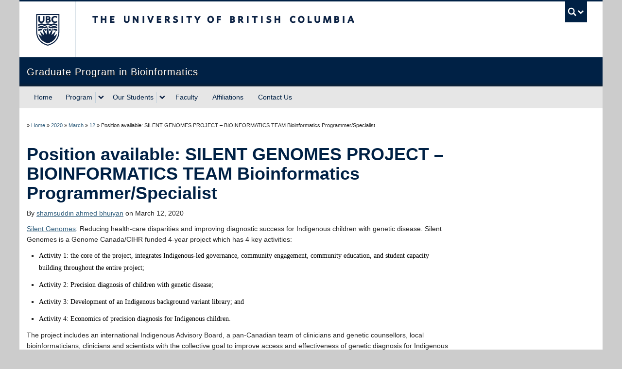

--- FILE ---
content_type: text/html; charset=UTF-8
request_url: https://www.bioinformatics.ubc.ca/2020/03/12/silent-genomes-project-bioinformatics-team-bioinformatics-programmer-specialist/
body_size: 47312
content:
<!DOCTYPE html>
<!--[if IEMobile 7]><html class="iem7 oldie" lang="en-US"><![endif]-->
<!--[if (IE 7)&!(IEMobile)]><html class="ie7 oldie" lang="en-US"><![endif]-->
<!--[if (IE 8)&!(IEMobile)]><html class="ie8 oldie" lang="en-US"><![endif]-->
<!--[if (IE 9)&!(IEMobile)]><html class="ie9" lang="en-US"><![endif]-->
<!--[[if (gt IE 9)|(gt IEMobile 7)]><!--><html lang="en-US"><!--<![endif]-->
<head>
<meta http-equiv="Content-Type" content="text/html; charset=UTF-8" />
<title>Position available: SILENT GENOMES PROJECT – BIOINFORMATICS TEAM Bioinformatics Programmer/Specialist | Graduate Program in Bioinformatics</title>

<meta http-equiv="X-UA-Compatible" content="IE=edge,chrome=1" />
<meta name="viewport" content="width=device-width" /> <!-- needed for responsive -->
<link rel="dns-prefetch" href="//cdn.ubc.ca/" />

<!-- Stylesheets -->
<link href="https://cdn.ubc.ca/clf/7.0.4/css/ubc-clf-full-bw.min.css" rel="stylesheet">
	
<link rel="profile" href="https://gmpg.org/xfn/11" />

<link rel="pingback" href="https://www.bioinformatics.ubc.ca/xmlrpc.php" />

<meta name='robots' content='max-image-preview:large' />
<meta name="template" content="UBC Collab 1.0.5" />
<meta name="description" content="Silent Genomes: Reducing health-care disparities and improving diagnostic success for Indigenous children with genetic disease. Silent Genomes is a Genome Canada/CIHR funded 4-year project which has 4 key activities: Activity 1: the core of the project, integrates Indigenous-led governance, community engagement, community education, and student capacity building throughout the entire project; Activity 2: Precision diagnosis [&hellip;]" />
<link rel='dns-prefetch' href='//cdn.ubc.ca' />
<link rel="alternate" title="oEmbed (JSON)" type="application/json+oembed" href="https://www.bioinformatics.ubc.ca/wp-json/oembed/1.0/embed?url=https%3A%2F%2Fwww.bioinformatics.ubc.ca%2F2020%2F03%2F12%2Fsilent-genomes-project-bioinformatics-team-bioinformatics-programmer-specialist%2F" />
<link rel="alternate" title="oEmbed (XML)" type="text/xml+oembed" href="https://www.bioinformatics.ubc.ca/wp-json/oembed/1.0/embed?url=https%3A%2F%2Fwww.bioinformatics.ubc.ca%2F2020%2F03%2F12%2Fsilent-genomes-project-bioinformatics-team-bioinformatics-programmer-specialist%2F&#038;format=xml" />
<style id='wp-img-auto-sizes-contain-inline-css' type='text/css'>
img:is([sizes=auto i],[sizes^="auto," i]){contain-intrinsic-size:3000px 1500px}
/*# sourceURL=wp-img-auto-sizes-contain-inline-css */
</style>
<link rel='stylesheet' id='subpages-navigation-base-css' href='https://www.bioinformatics.ubc.ca/wp-content/plugins/subpages-navigation/subpage-navigation-base.css?ver=6.9' type='text/css' media='all' />
<link rel='stylesheet' id='ubc-collab-spotlight-css' href='https://www.bioinformatics.ubc.ca/wp-content/themes/wp-hybrid-clf/inc/frontpage/spotlight/css/flexslider.css?ver=6.9' type='text/css' media='all' />
<style id='wp-emoji-styles-inline-css' type='text/css'>

	img.wp-smiley, img.emoji {
		display: inline !important;
		border: none !important;
		box-shadow: none !important;
		height: 1em !important;
		width: 1em !important;
		margin: 0 0.07em !important;
		vertical-align: -0.1em !important;
		background: none !important;
		padding: 0 !important;
	}
/*# sourceURL=wp-emoji-styles-inline-css */
</style>
<link rel='stylesheet' id='wp-block-library-css' href='https://www.bioinformatics.ubc.ca/wp-includes/css/dist/block-library/style.min.css?ver=6.9' type='text/css' media='all' />
<style id='classic-theme-styles-inline-css' type='text/css'>
/*! This file is auto-generated */
.wp-block-button__link{color:#fff;background-color:#32373c;border-radius:9999px;box-shadow:none;text-decoration:none;padding:calc(.667em + 2px) calc(1.333em + 2px);font-size:1.125em}.wp-block-file__button{background:#32373c;color:#fff;text-decoration:none}
/*# sourceURL=/wp-includes/css/classic-themes.min.css */
</style>
<style id='global-styles-inline-css' type='text/css'>
:root{--wp--preset--aspect-ratio--square: 1;--wp--preset--aspect-ratio--4-3: 4/3;--wp--preset--aspect-ratio--3-4: 3/4;--wp--preset--aspect-ratio--3-2: 3/2;--wp--preset--aspect-ratio--2-3: 2/3;--wp--preset--aspect-ratio--16-9: 16/9;--wp--preset--aspect-ratio--9-16: 9/16;--wp--preset--color--black: #000000;--wp--preset--color--cyan-bluish-gray: #abb8c3;--wp--preset--color--white: #ffffff;--wp--preset--color--pale-pink: #f78da7;--wp--preset--color--vivid-red: #cf2e2e;--wp--preset--color--luminous-vivid-orange: #ff6900;--wp--preset--color--luminous-vivid-amber: #fcb900;--wp--preset--color--light-green-cyan: #7bdcb5;--wp--preset--color--vivid-green-cyan: #00d084;--wp--preset--color--pale-cyan-blue: #8ed1fc;--wp--preset--color--vivid-cyan-blue: #0693e3;--wp--preset--color--vivid-purple: #9b51e0;--wp--preset--color--ubc-white: #ffffff;--wp--preset--color--ubc-black: #222222;--wp--preset--color--ubc-blue: #002145;--wp--preset--color--ubc-secondary-blue: #0055b7;--wp--preset--color--ubc-tertiary-blue: #00a7e1;--wp--preset--color--ubc-quaternary-blue: #40b4e5;--wp--preset--color--ubc-quinary-blue: #6ec4e8;--wp--preset--color--ubc-senary-blue: #97d4e9;--wp--preset--gradient--vivid-cyan-blue-to-vivid-purple: linear-gradient(135deg,rgb(6,147,227) 0%,rgb(155,81,224) 100%);--wp--preset--gradient--light-green-cyan-to-vivid-green-cyan: linear-gradient(135deg,rgb(122,220,180) 0%,rgb(0,208,130) 100%);--wp--preset--gradient--luminous-vivid-amber-to-luminous-vivid-orange: linear-gradient(135deg,rgb(252,185,0) 0%,rgb(255,105,0) 100%);--wp--preset--gradient--luminous-vivid-orange-to-vivid-red: linear-gradient(135deg,rgb(255,105,0) 0%,rgb(207,46,46) 100%);--wp--preset--gradient--very-light-gray-to-cyan-bluish-gray: linear-gradient(135deg,rgb(238,238,238) 0%,rgb(169,184,195) 100%);--wp--preset--gradient--cool-to-warm-spectrum: linear-gradient(135deg,rgb(74,234,220) 0%,rgb(151,120,209) 20%,rgb(207,42,186) 40%,rgb(238,44,130) 60%,rgb(251,105,98) 80%,rgb(254,248,76) 100%);--wp--preset--gradient--blush-light-purple: linear-gradient(135deg,rgb(255,206,236) 0%,rgb(152,150,240) 100%);--wp--preset--gradient--blush-bordeaux: linear-gradient(135deg,rgb(254,205,165) 0%,rgb(254,45,45) 50%,rgb(107,0,62) 100%);--wp--preset--gradient--luminous-dusk: linear-gradient(135deg,rgb(255,203,112) 0%,rgb(199,81,192) 50%,rgb(65,88,208) 100%);--wp--preset--gradient--pale-ocean: linear-gradient(135deg,rgb(255,245,203) 0%,rgb(182,227,212) 50%,rgb(51,167,181) 100%);--wp--preset--gradient--electric-grass: linear-gradient(135deg,rgb(202,248,128) 0%,rgb(113,206,126) 100%);--wp--preset--gradient--midnight: linear-gradient(135deg,rgb(2,3,129) 0%,rgb(40,116,252) 100%);--wp--preset--font-size--small: 13px;--wp--preset--font-size--medium: 20px;--wp--preset--font-size--large: 36px;--wp--preset--font-size--x-large: 42px;--wp--preset--spacing--20: 0.44rem;--wp--preset--spacing--30: 0.67rem;--wp--preset--spacing--40: 1rem;--wp--preset--spacing--50: 1.5rem;--wp--preset--spacing--60: 2.25rem;--wp--preset--spacing--70: 3.38rem;--wp--preset--spacing--80: 5.06rem;--wp--preset--shadow--natural: 6px 6px 9px rgba(0, 0, 0, 0.2);--wp--preset--shadow--deep: 12px 12px 50px rgba(0, 0, 0, 0.4);--wp--preset--shadow--sharp: 6px 6px 0px rgba(0, 0, 0, 0.2);--wp--preset--shadow--outlined: 6px 6px 0px -3px rgb(255, 255, 255), 6px 6px rgb(0, 0, 0);--wp--preset--shadow--crisp: 6px 6px 0px rgb(0, 0, 0);}:where(.is-layout-flex){gap: 0.5em;}:where(.is-layout-grid){gap: 0.5em;}body .is-layout-flex{display: flex;}.is-layout-flex{flex-wrap: wrap;align-items: center;}.is-layout-flex > :is(*, div){margin: 0;}body .is-layout-grid{display: grid;}.is-layout-grid > :is(*, div){margin: 0;}:where(.wp-block-columns.is-layout-flex){gap: 2em;}:where(.wp-block-columns.is-layout-grid){gap: 2em;}:where(.wp-block-post-template.is-layout-flex){gap: 1.25em;}:where(.wp-block-post-template.is-layout-grid){gap: 1.25em;}.has-black-color{color: var(--wp--preset--color--black) !important;}.has-cyan-bluish-gray-color{color: var(--wp--preset--color--cyan-bluish-gray) !important;}.has-white-color{color: var(--wp--preset--color--white) !important;}.has-pale-pink-color{color: var(--wp--preset--color--pale-pink) !important;}.has-vivid-red-color{color: var(--wp--preset--color--vivid-red) !important;}.has-luminous-vivid-orange-color{color: var(--wp--preset--color--luminous-vivid-orange) !important;}.has-luminous-vivid-amber-color{color: var(--wp--preset--color--luminous-vivid-amber) !important;}.has-light-green-cyan-color{color: var(--wp--preset--color--light-green-cyan) !important;}.has-vivid-green-cyan-color{color: var(--wp--preset--color--vivid-green-cyan) !important;}.has-pale-cyan-blue-color{color: var(--wp--preset--color--pale-cyan-blue) !important;}.has-vivid-cyan-blue-color{color: var(--wp--preset--color--vivid-cyan-blue) !important;}.has-vivid-purple-color{color: var(--wp--preset--color--vivid-purple) !important;}.has-black-background-color{background-color: var(--wp--preset--color--black) !important;}.has-cyan-bluish-gray-background-color{background-color: var(--wp--preset--color--cyan-bluish-gray) !important;}.has-white-background-color{background-color: var(--wp--preset--color--white) !important;}.has-pale-pink-background-color{background-color: var(--wp--preset--color--pale-pink) !important;}.has-vivid-red-background-color{background-color: var(--wp--preset--color--vivid-red) !important;}.has-luminous-vivid-orange-background-color{background-color: var(--wp--preset--color--luminous-vivid-orange) !important;}.has-luminous-vivid-amber-background-color{background-color: var(--wp--preset--color--luminous-vivid-amber) !important;}.has-light-green-cyan-background-color{background-color: var(--wp--preset--color--light-green-cyan) !important;}.has-vivid-green-cyan-background-color{background-color: var(--wp--preset--color--vivid-green-cyan) !important;}.has-pale-cyan-blue-background-color{background-color: var(--wp--preset--color--pale-cyan-blue) !important;}.has-vivid-cyan-blue-background-color{background-color: var(--wp--preset--color--vivid-cyan-blue) !important;}.has-vivid-purple-background-color{background-color: var(--wp--preset--color--vivid-purple) !important;}.has-black-border-color{border-color: var(--wp--preset--color--black) !important;}.has-cyan-bluish-gray-border-color{border-color: var(--wp--preset--color--cyan-bluish-gray) !important;}.has-white-border-color{border-color: var(--wp--preset--color--white) !important;}.has-pale-pink-border-color{border-color: var(--wp--preset--color--pale-pink) !important;}.has-vivid-red-border-color{border-color: var(--wp--preset--color--vivid-red) !important;}.has-luminous-vivid-orange-border-color{border-color: var(--wp--preset--color--luminous-vivid-orange) !important;}.has-luminous-vivid-amber-border-color{border-color: var(--wp--preset--color--luminous-vivid-amber) !important;}.has-light-green-cyan-border-color{border-color: var(--wp--preset--color--light-green-cyan) !important;}.has-vivid-green-cyan-border-color{border-color: var(--wp--preset--color--vivid-green-cyan) !important;}.has-pale-cyan-blue-border-color{border-color: var(--wp--preset--color--pale-cyan-blue) !important;}.has-vivid-cyan-blue-border-color{border-color: var(--wp--preset--color--vivid-cyan-blue) !important;}.has-vivid-purple-border-color{border-color: var(--wp--preset--color--vivid-purple) !important;}.has-vivid-cyan-blue-to-vivid-purple-gradient-background{background: var(--wp--preset--gradient--vivid-cyan-blue-to-vivid-purple) !important;}.has-light-green-cyan-to-vivid-green-cyan-gradient-background{background: var(--wp--preset--gradient--light-green-cyan-to-vivid-green-cyan) !important;}.has-luminous-vivid-amber-to-luminous-vivid-orange-gradient-background{background: var(--wp--preset--gradient--luminous-vivid-amber-to-luminous-vivid-orange) !important;}.has-luminous-vivid-orange-to-vivid-red-gradient-background{background: var(--wp--preset--gradient--luminous-vivid-orange-to-vivid-red) !important;}.has-very-light-gray-to-cyan-bluish-gray-gradient-background{background: var(--wp--preset--gradient--very-light-gray-to-cyan-bluish-gray) !important;}.has-cool-to-warm-spectrum-gradient-background{background: var(--wp--preset--gradient--cool-to-warm-spectrum) !important;}.has-blush-light-purple-gradient-background{background: var(--wp--preset--gradient--blush-light-purple) !important;}.has-blush-bordeaux-gradient-background{background: var(--wp--preset--gradient--blush-bordeaux) !important;}.has-luminous-dusk-gradient-background{background: var(--wp--preset--gradient--luminous-dusk) !important;}.has-pale-ocean-gradient-background{background: var(--wp--preset--gradient--pale-ocean) !important;}.has-electric-grass-gradient-background{background: var(--wp--preset--gradient--electric-grass) !important;}.has-midnight-gradient-background{background: var(--wp--preset--gradient--midnight) !important;}.has-small-font-size{font-size: var(--wp--preset--font-size--small) !important;}.has-medium-font-size{font-size: var(--wp--preset--font-size--medium) !important;}.has-large-font-size{font-size: var(--wp--preset--font-size--large) !important;}.has-x-large-font-size{font-size: var(--wp--preset--font-size--x-large) !important;}
:where(.wp-block-post-template.is-layout-flex){gap: 1.25em;}:where(.wp-block-post-template.is-layout-grid){gap: 1.25em;}
:where(.wp-block-term-template.is-layout-flex){gap: 1.25em;}:where(.wp-block-term-template.is-layout-grid){gap: 1.25em;}
:where(.wp-block-columns.is-layout-flex){gap: 2em;}:where(.wp-block-columns.is-layout-grid){gap: 2em;}
:root :where(.wp-block-pullquote){font-size: 1.5em;line-height: 1.6;}
/*# sourceURL=global-styles-inline-css */
</style>
<link rel='stylesheet' id='tab-shortcode-css' href='https://www.bioinformatics.ubc.ca/wp-content/plugins/tabs-shortcode/tab.min.css?ver=6.9' type='text/css' media='all' />
<link rel='stylesheet' id='style-css' href='https://www.bioinformatics.ubc.ca/wp-content/themes/wp-hybrid-clf/style.css?ver=202208101238' type='text/css' media='all' />
<link rel='stylesheet' id='wp-pagenavi-css' href='https://www.bioinformatics.ubc.ca/wp-content/plugins/wp-pagenavi/pagenavi-css.css?ver=2.70' type='text/css' media='all' />
<script type="text/javascript" src="https://www.bioinformatics.ubc.ca/wp-content/plugins/enable-jquery-migrate-helper/js/jquery/jquery-1.12.4-wp.js?ver=1.12.4-wp" id="jquery-core-js"></script>
<script type="text/javascript" src="https://www.bioinformatics.ubc.ca/wp-content/plugins/enable-jquery-migrate-helper/js/jquery-migrate/jquery-migrate-1.4.1-wp.js?ver=1.4.1-wp" id="jquery-migrate-js"></script>
<script type="text/javascript" src="https://www.bioinformatics.ubc.ca/wp-content/themes/wp-hybrid-clf/inc/navigation/js/navigation-base.js?ver=6.9" id="clf-navigation-base-js"></script>
<script type="text/javascript" id="ubc-ga-shim-js-extra">
/* <![CDATA[ */
var js_errors = {"wpajaxurl":"https://www.bioinformatics.ubc.ca/wp-admin/admin-ajax.php","nonce":"bb623f60c4"};
//# sourceURL=ubc-ga-shim-js-extra
/* ]]> */
</script>
<script type="text/javascript" src="https://www.bioinformatics.ubc.ca/wp-content/mu-plugins/ubc-google-analytics/js/ubc-google-analytics-shim.js" id="ubc-ga-shim-js"></script>
<link rel="https://api.w.org/" href="https://www.bioinformatics.ubc.ca/wp-json/" /><link rel="alternate" title="JSON" type="application/json" href="https://www.bioinformatics.ubc.ca/wp-json/wp/v2/posts/3105" /><link rel="canonical" href="https://www.bioinformatics.ubc.ca/2020/03/12/silent-genomes-project-bioinformatics-team-bioinformatics-programmer-specialist/" />
<link rel='shortlink' href='https://www.bioinformatics.ubc.ca/?p=3105' />
<script src='//sites.olt.ubc.ca/?dm=b6eb8c9d941339a1ea180d53b7bb73ed&amp;action=load&amp;blogid=402&amp;siteid=1&amp;t=823862238&amp;back=https%3A%2F%2Fwww.bioinformatics.ubc.ca%2F2020%2F03%2F12%2Fsilent-genomes-project-bioinformatics-team-bioinformatics-programmer-specialist%2F' type='text/javascript'></script>	<script>
	if ( document.location.protocol != "https:" ) {
		document.location = document.URL.replace(/^http:/i, "https:");
	}
	</script>
	
        <script type="text/javascript">
            var jQueryMigrateHelperHasSentDowngrade = false;

			window.onerror = function( msg, url, line, col, error ) {
				// Break out early, do not processing if a downgrade reqeust was already sent.
				if ( jQueryMigrateHelperHasSentDowngrade ) {
					return true;
                }

				var xhr = new XMLHttpRequest();
				var nonce = '02c8ded0fd';
				var jQueryFunctions = [
					'andSelf',
					'browser',
					'live',
					'boxModel',
					'support.boxModel',
					'size',
					'swap',
					'clean',
					'sub',
                ];
				var match_pattern = /\)\.(.+?) is not a function/;
                var erroredFunction = msg.match( match_pattern );

                // If there was no matching functions, do not try to downgrade.
                if ( null === erroredFunction || typeof erroredFunction !== 'object' || typeof erroredFunction[1] === "undefined" || -1 === jQueryFunctions.indexOf( erroredFunction[1] ) ) {
                    return true;
                }

                // Set that we've now attempted a downgrade request.
                jQueryMigrateHelperHasSentDowngrade = true;

				xhr.open( 'POST', 'https://www.bioinformatics.ubc.ca/wp-admin/admin-ajax.php' );
				xhr.setRequestHeader( 'Content-Type', 'application/x-www-form-urlencoded' );
				xhr.onload = function () {
					var response,
                        reload = false;

					if ( 200 === xhr.status ) {
                        try {
                        	response = JSON.parse( xhr.response );

                        	reload = response.data.reload;
                        } catch ( e ) {
                        	reload = false;
                        }
                    }

					// Automatically reload the page if a deprecation caused an automatic downgrade, ensure visitors get the best possible experience.
					if ( reload ) {
						location.reload();
                    }
				};

				xhr.send( encodeURI( 'action=jquery-migrate-downgrade-version&_wpnonce=' + nonce ) );

				// Suppress error alerts in older browsers
				return true;
			}
        </script>

		
<!--[if lte IE 7]>
<link href="https://cdn.ubc.ca/clf/7.0.4/css/font-awesome-ie7.css" rel="stylesheet">
<![endif]-->
<!-- Le HTML5 shim, for IE6-8 support of HTML5 elements -->
<!--[if lt IE 9]>
<script src="//cdn.ubc.ca/clf/html5shiv.min.js"></script>
<![endif]-->

<!-- Le fav and touch icons -->
<link rel="shortcut icon" href="https://cdn.ubc.ca/clf/7.0.4/img/favicon.ico">
<link rel="apple-touch-icon-precomposed" sizes="144x144" href="https://cdn.ubc.ca/clf/7.0.4/img/apple-touch-icon-144-precomposed.png">
<link rel="apple-touch-icon-precomposed" sizes="114x114" href="https://cdn.ubc.ca/clf/7.0.4/img/apple-touch-icon-114-precomposed.png">
<link rel="apple-touch-icon-precomposed" sizes="72x72" href="https://cdn.ubc.ca/clf/7.0.4/img/apple-touch-icon-72-precomposed.png">
<link rel="apple-touch-icon-precomposed" href="https://cdn.ubc.ca/clf/7.0.4/img/apple-touch-icon-57-precomposed.png">
<style type="text/css" media="screen">#ubc7-unit { background: #002145; }</style>
<style type="text/css">
/* <![CDATA[ */
img.latex { vertical-align: middle; border: none; }
/* ]]> */
</style>

</head>

<body class="wp-singular post-template-default single single-post postid-3105 single-format-standard wp-theme-wp-hybrid-clf category-jobs category-opportunities l2-column-ms l2-column single-3105 chrome primary-active secondary-inactive subsidiary-inactive">


<div id="body-container" class="container">

		
			<!-- UBC Global Utility Menu -->
        <div class="collapse expand" id="ubc7-global-menu">
            <div id="ubc7-search" class="expand">
            	                <div id="ubc7-search-box">
                    <form class="form-search" method="get" action="//www.ubc.ca/search/refine/" role="search">
                        <input aria-label="Search Graduate Program in Bioinformatics" type="text" name="q" placeholder="Search Graduate Program in Bioinformatics" class="input-xlarge search-query">
                        <input type="hidden" name="label" value="Graduate Program in Bioinformatics" />
                        <input type="hidden" name="site" value="bioinformatics.ubc.ca" />
                        <button type="submit" class="btn">Search</button>
                    </form>
                </div>
                            </div>
                        <div id="ubc7-global-header" class="expand">
                <!-- Global Utility Header from CDN -->
            </div>
                    </div>
        <!-- End of UBC Global Utility Menu -->
			<!-- UBC Header -->
        <header id="ubc7-header" class="row-fluid expand" role="banner">
        	            <div class="span1">
                <div id="ubc7-logo">
                    <a href="https://www.ubc.ca" title="The University of British Columbia (UBC)">The University of British Columbia</a>
                </div>
            </div>
            <div class="span2">
                <div id="ubc7-apom">
                    <a href="https://cdn.ubc.ca/clf/ref/aplaceofmind" title="UBC a place of mind">UBC - A Place of Mind</a>
                </div>
            </div>
            <div class="span9" id="ubc7-wordmark-block">
                <div id="ubc7-wordmark">
                    <a href="https://www.ubc.ca/" title="The University of British Columbia (UBC)">The University of British Columbia</a>
                                    </div>
                <div id="ubc7-global-utility">
                    <button type="button" data-toggle="collapse" data-target="#ubc7-global-menu"><span>UBC Search</span></button>
                    <noscript><a id="ubc7-global-utility-no-script" href="https://www.ubc.ca/" title="UBC Search">UBC Search</a></noscript>
                </div>
            </div>
                    </header>
        <!-- End of UBC Header -->

		 	<!-- UBC Unit Identifier -->
        <div id="ubc7-unit" class="row-fluid expand">
        	            <div class="span12">
                <!-- Mobile Menu Icon -->
                <div class="navbar">
                    <a class="btn btn-navbar" data-toggle="collapse" data-target="#ubc7-unit-navigation">
                        <span class="icon-bar"></span>
                        <span class="icon-bar"></span>
                        <span class="icon-bar"></span>
                    </a>
                </div>
                <!-- Unit Name -->
                <div id="ubc7-unit-name" class="ubc7-single-element">
                    <a href="https://www.bioinformatics.ubc.ca" title="Graduate Program in Bioinformatics"><span id="ubc7-unit-faculty"></span><span id="ubc7-unit-identifier">Graduate Program in Bioinformatics</span></a>
                </div>
            </div>
                    </div>
        <!-- End of UBC Unit Identifier -->
			<!-- UBC Unit Navigation -->
        <div id="ubc7-unit-menu" class="navbar expand" role="navigation">
            <div class="navbar-inner expand">
                <div class="container">
                 <div id="ubc7-unit-navigation" class="nav-collapse collapse"><ul id="menu-top-nav" class="nav"><li id="menu-item-59" class="menu-item menu-item-type-custom menu-item-object-custom menu-item-59"><a title="Main page" href="https://bioinformatics.sites.olt.ubc.ca/">Home</a></li>
<li id="menu-item-121" class="menu-item menu-item-type-post_type menu-item-object-page menu-item-has-children dropdown menu-item-121"><div class="btn-group"><a class="btn" href="https://www.bioinformatics.ubc.ca/program/">Program</a><button class="btn droptown-toggle" aria-haspopup="true" aria-expanded="false" aria-label="expand Program menu" data-toggle="dropdown"><span aria-hidden="true" class="ubc7-arrow blue down-arrow"></span></button>
<ul class="dropdown-menu">
	<li id="menu-item-149" class="menu-item menu-item-type-post_type menu-item-object-page menu-item-has-children dropdown menu-item-149"><a href="https://www.bioinformatics.ubc.ca/courses/">Curriculum</a>
	<ul class="dropdown-menu">
		<li id="menu-item-427" class="menu-item menu-item-type-post_type menu-item-object-page menu-item-427"><a href="https://www.bioinformatics.ubc.ca/courses/professional-development-courses/">Professional Development Courses</a></li>
</ul>
</li>
	<li id="menu-item-444" class="menu-item menu-item-type-post_type menu-item-object-page menu-item-has-children dropdown menu-item-444"><a href="https://www.bioinformatics.ubc.ca/prospective-students/">Prospective Students</a>
	<ul class="dropdown-menu">
		<li id="menu-item-130" class="menu-item menu-item-type-post_type menu-item-object-page menu-item-130"><a href="https://www.bioinformatics.ubc.ca/funding/">Funding</a></li>
		<li id="menu-item-135" class="menu-item menu-item-type-post_type menu-item-object-page menu-item-135"><a href="https://www.bioinformatics.ubc.ca/students/apply/">Application</a></li>
</ul>
</li>
	<li id="menu-item-188" class="menu-item menu-item-type-post_type menu-item-object-page menu-item-188"><a href="https://www.bioinformatics.ubc.ca/faq/">FAQ</a></li>
	<li id="menu-item-144" class="menu-item menu-item-type-post_type menu-item-object-page menu-item-144"><a href="https://www.bioinformatics.ubc.ca/documents/">Documents</a></li>
</ul></div>
</li>
<li id="menu-item-609" class="menu-item menu-item-type-post_type menu-item-object-page menu-item-has-children dropdown menu-item-609"><div class="btn-group"><a class="btn" href="https://www.bioinformatics.ubc.ca/people/">Our Students</a><button class="btn droptown-toggle" aria-haspopup="true" aria-expanded="false" aria-label="expand Our Students menu" data-toggle="dropdown"><span aria-hidden="true" class="ubc7-arrow blue down-arrow"></span></button>
<ul class="dropdown-menu">
	<li id="menu-item-63" class="menu-item menu-item-type-post_type menu-item-object-page menu-item-63"><a href="https://www.bioinformatics.ubc.ca/people/">Current Students</a></li>
	<li id="menu-item-62" class="menu-item menu-item-type-post_type menu-item-object-page menu-item-62"><a href="https://www.bioinformatics.ubc.ca/alumni/">Alumni</a></li>
	<li id="menu-item-101" class="menu-item menu-item-type-post_type menu-item-object-page menu-item-101"><a href="https://www.bioinformatics.ubc.ca/general_organization/">General Organization</a></li>
</ul></div>
</li>
<li id="menu-item-357" class="menu-item menu-item-type-post_type menu-item-object-page menu-item-357"><a href="https://www.bioinformatics.ubc.ca/faculty/">Faculty</a></li>
<li id="menu-item-178" class="menu-item menu-item-type-post_type menu-item-object-page menu-item-178"><a href="https://www.bioinformatics.ubc.ca/affiliations/">Affiliations</a></li>
<li id="menu-item-557" class="menu-item menu-item-type-post_type menu-item-object-page menu-item-557"><a href="https://www.bioinformatics.ubc.ca/contact-us-2/">Contact Us</a></li>
</ul></div>
                </div>
            </div><!-- /navbar-inner -->
        </div><!-- /navbar -->
        <!-- End of UBC Unit Navigation -->
		    
		
		
	<div id="container" class="expand" >
	
		<div class="breadcrumb expand" itemprop="breadcrumb"><span class="trail-before">»</span> <span class="trail-begin"><a href="https://www.bioinformatics.ubc.ca" title="Graduate Program in Bioinformatics" rel="home" class="trail-begin">Home</a></span> <span class="divider">»</span> <a href="https://www.bioinformatics.ubc.ca/2020/" title="2020">2020</a> <span class="divider">»</span> <a href="https://www.bioinformatics.ubc.ca/2020/03/" title="March 2020">March</a> <span class="divider">»</span> <a href="https://www.bioinformatics.ubc.ca/2020/03/12/" title="March 12, 2020">12</a> <span class="divider">»</span> <span class="trail-end">Position available: SILENT GENOMES PROJECT – BIOINFORMATICS TEAM Bioinformatics Programmer/Specialist</span></div><div class="expand row-fluid" role="main">
	<div id="content" class="hfeed content  span9">

		
		
			<div id="post-3105" class="hentry post publish post-1 odd author-shamsuddin-ahmed-bhuiyan category-jobs category-opportunities">

				<h1 class='post-title entry-title'>Position available: SILENT GENOMES PROJECT – BIOINFORMATICS TEAM Bioinformatics Programmer/Specialist</h1><p class="post-byline">By <a href="https://www.bioinformatics.ubc.ca/author/shamsuddin-ahmed-bhuiyan/" title="Posts by shamsuddin ahmed bhuiyan">shamsuddin ahmed bhuiyan</a> on March 12, 2020</p>
				<div class="entry-content">
					<p><a href="https://www.bcchr.ca/silent-genomes-project">Silent Genomes</a>: Reducing health-care disparities and improving diagnostic success for Indigenous children with genetic disease. Silent Genomes is a Genome Canada/CIHR funded 4-year project which has 4 key activities:</p>
<ul>
<li>
<p lang="en"><span style="color: #000000;"><span style="font-family: Arial, serif;"><span style="font-family: Calibri, serif;">Activity 1: the core of the project, integrates Indigenous-led governance, community engagement, community education, and student capacity building throughout the entire project;</span></span></span></p>
</li>
<li>
<p lang="en"><span style="color: #000000;"><span style="font-family: Arial, serif;"><span style="font-family: Calibri, serif;">Activity 2: Precision diagnosis of children with genetic disease;</span></span></span></p>
</li>
<li>
<p lang="en"><span style="color: #000000;"><span style="font-family: Arial, serif;"><span style="font-family: Calibri, serif;">Activity 3: Development of an Indigenous background variant library; and</span></span></span></p>
</li>
<li>
<p lang="en"><span style="color: #000000;"><span style="font-family: Arial, serif;"><span style="font-family: Calibri, serif;">Activity 4: Economics of precision diagnosis for Indigenous children.</span></span></span></p>
</li>
</ul>
<p>The project includes an international Indigenous Advisory Board, a pan-Canadian team of clinicians and genetic counsellors, local bioinformaticians, clinicians and scientists with the collective goal to improve access and effectiveness of genetic diagnosis for Indigenous children and their families.</p>
<p>Activity 3 within the Silent Genomes project is focused on the envisioning and implementation of a secure data storage and access system for genetic sequence data that will be shaped, and approved by the Indigenous communities participating in the Silent Genomes governance process. During the early stages of the project, the Bioinformatics Team, based on the campus of BC Children’s Hospital, will work on prototype model systems that can enable rich discussion of options, and be dynamically revised in response to the guidance and feedback of the partners. In short, the bioinformatics team needs to be able to imagine and implement diverse approaches to the secure storage and Indigenous-controlled access of genetic (DNA) data.</p>
<p>The Activity 3 bioinformatics team has openings for scientists.</p>
<p>The Silent Genomes project is strongly committed to hiring practices that value diversity and <u>preference may be given to applicants who self-identify as Indigenous with the required combination of education and experience.</u></p>
<p>All qualified candidates are encouraged to apply; however, Canadians and permanent residents will be given priority.</p>
<p>The Silent Genomes project is funded until mid-2022, and it is hoped that members of the team will stay on until the project concludes.</p>
<p>There is an opportunity for a computer programmer with experience in the storage and processing of confidential information to join the Silent Genomes bioinformatics team. This individual will have an undergraduate or graduate degree in a quantitative science, with at least 2 years of experience implementing SQL database systems using C++, Java or Python. Experience working with bioinformatics or DNA sequence data is highly preferred. Experience in rapid prototyping is a strong benefit.</p>
<p><b>ORGANIZATIONAL STATUS</b></p>
<p>The Bioinformatics Programmer/Specialist reports to the Principal Investigator (Dr. Wasserman), but will work closely with post-doctoral scientists in the team.</p>
<p><b>WORK PERFORMED</b></p>
<ul>
<li>
<p lang="en"><span style="color: #000000;"><span style="font-family: Arial, serif;"><span style="font-family: Calibri, serif;">Collaborates with the Activity 3 team to determine programming needs and approaches</span></span></span></p>
</li>
<li>
<p lang="en"><span style="color: #000000;"><span style="font-family: Arial, serif;"><span style="font-family: Calibri, serif;">Designs programming logic</span></span></span></p>
</li>
<li>
<p lang="en"><span style="color: #000000;"><span style="font-family: Arial, serif;"><span style="font-family: Calibri, serif;">Defines documentation procedures and prepares programmatic documentation in accordance with standards agreed upon with supervisor </span></span></span></p>
</li>
<li>
<p lang="en"><span style="color: #000000;"><span style="font-family: Arial, serif;"><span style="font-family: Calibri, serif;">Programs improvements to an existing software implementation</span></span></span></p>
</li>
<li>
<p lang="en"><span style="color: #000000;"><span style="font-family: Arial, serif;"><span style="font-family: Calibri, serif;">Improves performance efficiency by optimizing software</span></span></span></p>
</li>
</ul>
<p><b>CONSEQUENCE OF ERROR</b></p>
<p>The decisions and actions taken by the software developer have a direct impact on the progress of the project and the ability of the team to meet funding deadlines. Errors in judgment, poor analysis or ineffective solution implementation will adversely impact the ability of the lab to meet targets and expectations of businesses and funding partners involved in the project. Further, insecure systems risk exposing highly sensitive user personal and activity information and could cost the University significant amounts in fines and reputation damage.</p>
<p><b>SUPERVISION RECEIVED</b></p>
<p>Work is carried out under the supervision of the Principal Investigator, but will work closely with the Silent Genomes Project Activity 3 team.</p>
<p><b>SUPERVISION GIVEN</b></p>
<p>Potentially will oversee the work of undergraduate/work-learn students.</p>
<p><b>QUALIFICATIONS</b></p>
<ul>
<li>
<p lang="en"><span style="color: #000000;"><span style="font-family: Arial, serif;"><span style="font-family: Calibri, serif;">An undergraduate degree in Bioinformatics, Computer Science, Computer Engineering or another relevant discipline</span></span></span></p>
</li>
<li>
<p lang="en"><span style="color: #000000;"><span style="font-family: Arial, serif;"><span style="font-family: Calibri, serif;">Minimum of three years of experience or the equivalent combination of education and experience</span></span></span></p>
</li>
<li>
<p lang="en"><span style="color: #000000;"><span style="font-family: Arial, serif;"><span style="font-family: Calibri, serif;">Superb programming skills using a variety of languages, especially Python. Knowledge of optimization techniques</span></span></span></p>
</li>
<li>
<p lang="en"><span style="color: #000000;"><span style="font-family: Arial, serif;"><span style="font-family: Calibri, serif;">Experience developing web-based interfaces using Django</span></span></span></p>
</li>
<li>
<p lang="en"><span style="color: #000000;"><span style="font-family: Arial, serif;"><span style="font-family: Calibri, serif;">At least 2 years of experience with SQL/MongoDB database systems</span></span></span></p>
</li>
<li>
<p lang="en"><span style="color: #000000;"><span style="font-family: Arial, serif;"><span style="font-family: Calibri, serif;">Working knowledge of commercial cloud services (e.g. Amazon Web Services) is an advantage</span></span></span></p>
</li>
<li>
<p lang="en"><span style="color: #000000;"><span style="font-family: Arial, serif;"><span style="font-family: Calibri, serif;">Familiarity with the Ruby on Rails framework</span></span></span></p>
</li>
<li>
<p lang="en"><span style="color: #000000;"><span style="font-family: Arial, serif;"><span style="font-family: Calibri, serif;">Experience developing web APIs</span></span></span></p>
</li>
<li>
<p lang="en"><span style="color: #000000;"><span style="font-family: Arial, serif;"><span style="font-family: Calibri, serif;">Experience working in software or hardware development projects with multiple sub-teams</span></span></span></p>
</li>
<li>
<p lang="en"><span style="color: #000000;"><span style="font-family: Arial, serif;"><span style="font-family: Calibri, serif;">Experience working with human genome sequencing data is preferred</span></span></span></p>
</li>
<li>
<p lang="en"><span style="color: #000000;"><span style="font-family: Arial, serif;"><span style="font-family: Calibri, serif;">Willingness to learn about genetics</span></span></span></p>
</li>
<li>
<p lang="en"><span style="color: #000000;"><span style="font-family: Arial, serif;"><span style="font-family: Calibri, serif;">Ability to communicate effectively verbally and in writing</span></span></span></p>
</li>
<li>
<p lang="en"><span style="color: #000000;"><span style="font-family: Arial, serif;"><span style="font-family: Calibri, serif;">Ability to work effectively independently and in a team environment</span></span></span></p>
</li>
<li>
<p lang="en"><span style="color: #000000;"><span style="font-family: Arial, serif;"><span style="font-family: Calibri, serif;">Strong organizational skills, meticulous attention to detail</span></span></span></p>
</li>
</ul>
<p><b>HOW TO APPLY</b></p>
<p>Please email your cover letter and resume to <a href="mailto:wyeth@cmmt.ubc.ca">wyeth@cmmt.ubc.ca</a>. Due to the number of resumes we receive, we are unable to confirm receipt of submissions over the phone, or provide the status of competitions except to those who are selected for an interview.</p>
<p><i>Equity and diversity are essential to academic excellence. An open and diverse community fosters the inclusion of voices that have been underrepresented or discouraged. We encourage applications from members of groups that have been marginalized on any grounds enumerated under the B.C. Human Rights Code, including sex, sexual orientation, gender identity or expression, racialization, disability, political belief, religion, marital or family status, age, and/or status as a First Nation, Metis, Inuit, or Indigenous person.</i></p>
									</div><!-- .entry-content -->

				<p class="entry-meta"><span class="post-meta"><a href='https://www.bioinformatics.ubc.ca/2020/03/12/silent-genomes-project-bioinformatics-team-bioinformatics-programmer-specialist/'>Read More</a> | 			<a href="https://www.bioinformatics.ubc.ca/2020/03/12/silent-genomes-project-bioinformatics-team-bioinformatics-programmer-specialist/#respond" title="No Comments" >No Comments</a>
			</span></p>
			</div><!-- .hentry -->

			
			
<div id="comments-template">

	
		
			<p class="comments-closed pings-open">
				Comments are closed, but <a href="https://www.bioinformatics.ubc.ca/2020/03/12/silent-genomes-project-bioinformatics-team-bioinformatics-programmer-specialist/trackback/" title="Trackback URL for this post">trackbacks</a> and pingbacks are open.			</p><!-- .comments-closed .pings-open -->

		
	
	
</div><!-- #comments-template -->
			
		
		
	
	</div><!-- .content .hfeed -->

		
	<div id="primary-secondary" class="sidebar aside  span3">
		<div id="primary">

			
			
			
		</div><!-- #primary -->

		
	</div><!-- #primary-secondary .aside -->

</div>
	</div><!-- #container -->
	
	

	<!-- CLF Footer -->
<footer id="ubc7-footer" class="expand" role="contentinfo">
			<div class="row-fluid expand" id="ubc7-unit-footer">
			            <div class="span10" id="ubc7-unit-address">
                <div id="ubc7-address-unit-name">Fae Fazel (Program Coordinator)</div>
                                                <div id="ubc7-address-street">Michael Smith Laboratories</div>                <div id="ubc7-address-street2">315- 2185 East Mall</div>                <div id="ubc7-address-location">
                    <span id="ubc7-address-city">Vancouver</span>, <span id="ubc7-address-province">BC</span> <span id="ubc7-address-country">Canada</span> <span id="ubc7-address-postal">V6T 1Z4</span>                </div>
                <div id="ubc7-address-phone">Tel 604 827 2824</div>                                                <div id="ubc7-address-email">Email <a href="mailto:&#98;iofg&#114;&#97;&#100;&#64;msl.u&#98;&#99;&#46;c&#97;">bi&#111;&#102;gra&#100;&#64;&#109;s&#108;&#46;&#117;&#98;&#99;&#46;c&#97;</a></div>            </div>
                                </div>
			<div class="row-fluid expand ubc7-back-to-top">
			            <div class="span2">
                <a href="#" title="Back to top">Back to top <div class="ubc7-arrow up-arrow grey"></div></a>
            </div>
                    </div>
			<div class="row-fluid expand" id="ubc7-global-footer">
			            <div class="span5" id="ubc7-signature"><a href="https://www.ubc.ca/" title="The University of British Columbia (UBC)">The University of British Columbia</a></div>
            <div class="span7" id="ubc7-footer-menu">
            </div>
                    </div>
        <div class="row-fluid expand" id="ubc7-minimal-footer">
        	            <div class="span12">
                <ul>
                    <li><a href="https://cdn.ubc.ca/clf/ref/emergency" title="Emergency Procedures">Emergency Procedures</a> <span class="divider">|</span></li>
                    <li><a href="https://cdn.ubc.ca/clf/ref/terms" title="Terms of Use">Terms of Use</a> <span class="divider">|</span></li>
                    <li><a href="https://cdn.ubc.ca/clf/ref/copyright" title="UBC Copyright">Copyright</a> <span class="divider">|</span></li>
                    <li><a href="https://cdn.ubc.ca/clf/ref/accessibility" title="Accessibility">Accessibility</a></li>
                </ul>
            </div>
                    </div>
	</footer>
<!-- End of CLF Footer -->
	
	

	
	

</div><!-- #body-container -->

<script type="speculationrules">
{"prefetch":[{"source":"document","where":{"and":[{"href_matches":"/*"},{"not":{"href_matches":["/wp-*.php","/wp-admin/*","/files/*","/wp-content/*","/wp-content/plugins/*","/wp-content/themes/wp-hybrid-clf/*","/*\\?(.+)"]}},{"not":{"selector_matches":"a[rel~=\"nofollow\"]"}},{"not":{"selector_matches":".no-prefetch, .no-prefetch a"}}]},"eagerness":"conservative"}]}
</script>
<script type="text/javascript">	jQuery(function () { jQuery('.section-widget-tabbed .nav-tabs a, widget-inside .nav-tabs a').click(function (e) { e.preventDefault();
	jQuery(this).tab('show'); }) });

</script>			<!-- Google tag (gtag.js) -->
			<script async src="https://www.googletagmanager.com/gtag/js?id=G-XVKQR5E1CT"></script>
			<script>
				window.dataLayer = window.dataLayer || [];
				function gtag(){dataLayer.push(arguments);}
				gtag('js', new Date());

				gtag('config', 'G-XVKQR5E1CT');
			</script>
			<!-- End Google Analytics -->
		
					<!-- Google Analytics -->
			<script>
				(function(i,s,o,g,r,a,m){i['GoogleAnalyticsObject']=r;i[r]=i[r]||function(){
				(i[r].q=i[r].q||[]).push(arguments)},i[r].l=1*new Date();a=s.createElement(o),
				m=s.getElementsByTagName(o)[0];a.async=1;a.src=g;m.parentNode.insertBefore(a,m)
			})(window,document,'script','https://www.google-analytics.com/analytics.js','ga');

			
						//ga tracker2 cms website tracker
				ga( 'create', 'UA-134530523-2', 'auto', 'pageTracker2' );
				ga('pageTracker2.send', 'pageview');
						</script>
			<!-- End Google Analytics -->
		<script type="text/javascript" src="https://cdn.ubc.ca/clf/7.0.4/js/ubc-clf.min.js?ver=1" id="clf-js"></script>
<script id="wp-emoji-settings" type="application/json">
{"baseUrl":"https://s.w.org/images/core/emoji/17.0.2/72x72/","ext":".png","svgUrl":"https://s.w.org/images/core/emoji/17.0.2/svg/","svgExt":".svg","source":{"concatemoji":"https://www.bioinformatics.ubc.ca/wp-includes/js/wp-emoji-release.min.js?ver=6.9"}}
</script>
<script type="module">
/* <![CDATA[ */
/*! This file is auto-generated */
const a=JSON.parse(document.getElementById("wp-emoji-settings").textContent),o=(window._wpemojiSettings=a,"wpEmojiSettingsSupports"),s=["flag","emoji"];function i(e){try{var t={supportTests:e,timestamp:(new Date).valueOf()};sessionStorage.setItem(o,JSON.stringify(t))}catch(e){}}function c(e,t,n){e.clearRect(0,0,e.canvas.width,e.canvas.height),e.fillText(t,0,0);t=new Uint32Array(e.getImageData(0,0,e.canvas.width,e.canvas.height).data);e.clearRect(0,0,e.canvas.width,e.canvas.height),e.fillText(n,0,0);const a=new Uint32Array(e.getImageData(0,0,e.canvas.width,e.canvas.height).data);return t.every((e,t)=>e===a[t])}function p(e,t){e.clearRect(0,0,e.canvas.width,e.canvas.height),e.fillText(t,0,0);var n=e.getImageData(16,16,1,1);for(let e=0;e<n.data.length;e++)if(0!==n.data[e])return!1;return!0}function u(e,t,n,a){switch(t){case"flag":return n(e,"\ud83c\udff3\ufe0f\u200d\u26a7\ufe0f","\ud83c\udff3\ufe0f\u200b\u26a7\ufe0f")?!1:!n(e,"\ud83c\udde8\ud83c\uddf6","\ud83c\udde8\u200b\ud83c\uddf6")&&!n(e,"\ud83c\udff4\udb40\udc67\udb40\udc62\udb40\udc65\udb40\udc6e\udb40\udc67\udb40\udc7f","\ud83c\udff4\u200b\udb40\udc67\u200b\udb40\udc62\u200b\udb40\udc65\u200b\udb40\udc6e\u200b\udb40\udc67\u200b\udb40\udc7f");case"emoji":return!a(e,"\ud83e\u1fac8")}return!1}function f(e,t,n,a){let r;const o=(r="undefined"!=typeof WorkerGlobalScope&&self instanceof WorkerGlobalScope?new OffscreenCanvas(300,150):document.createElement("canvas")).getContext("2d",{willReadFrequently:!0}),s=(o.textBaseline="top",o.font="600 32px Arial",{});return e.forEach(e=>{s[e]=t(o,e,n,a)}),s}function r(e){var t=document.createElement("script");t.src=e,t.defer=!0,document.head.appendChild(t)}a.supports={everything:!0,everythingExceptFlag:!0},new Promise(t=>{let n=function(){try{var e=JSON.parse(sessionStorage.getItem(o));if("object"==typeof e&&"number"==typeof e.timestamp&&(new Date).valueOf()<e.timestamp+604800&&"object"==typeof e.supportTests)return e.supportTests}catch(e){}return null}();if(!n){if("undefined"!=typeof Worker&&"undefined"!=typeof OffscreenCanvas&&"undefined"!=typeof URL&&URL.createObjectURL&&"undefined"!=typeof Blob)try{var e="postMessage("+f.toString()+"("+[JSON.stringify(s),u.toString(),c.toString(),p.toString()].join(",")+"));",a=new Blob([e],{type:"text/javascript"});const r=new Worker(URL.createObjectURL(a),{name:"wpTestEmojiSupports"});return void(r.onmessage=e=>{i(n=e.data),r.terminate(),t(n)})}catch(e){}i(n=f(s,u,c,p))}t(n)}).then(e=>{for(const n in e)a.supports[n]=e[n],a.supports.everything=a.supports.everything&&a.supports[n],"flag"!==n&&(a.supports.everythingExceptFlag=a.supports.everythingExceptFlag&&a.supports[n]);var t;a.supports.everythingExceptFlag=a.supports.everythingExceptFlag&&!a.supports.flag,a.supports.everything||((t=a.source||{}).concatemoji?r(t.concatemoji):t.wpemoji&&t.twemoji&&(r(t.twemoji),r(t.wpemoji)))});
//# sourceURL=https://www.bioinformatics.ubc.ca/wp-includes/js/wp-emoji-loader.min.js
/* ]]> */
</script>
<!-- Served by: cms-prod-2023-1 -->
</body>
</html>

--- FILE ---
content_type: text/plain
request_url: https://www.google-analytics.com/j/collect?v=1&_v=j102&a=1092540791&t=pageview&_s=1&dl=https%3A%2F%2Fwww.bioinformatics.ubc.ca%2F2020%2F03%2F12%2Fsilent-genomes-project-bioinformatics-team-bioinformatics-programmer-specialist%2F&ul=en-us%40posix&dt=Position%20available%3A%20SILENT%20GENOMES%20PROJECT%20%E2%80%93%20BIOINFORMATICS%20TEAM%20Bioinformatics%20Programmer%2FSpecialist%20%7C%20Graduate%20Program%20in%20Bioinformatics&sr=1280x720&vp=1280x720&_u=IEBAAEABAAAAACAAI~&jid=201310853&gjid=1506384934&cid=2017769746.1769020450&tid=UA-134530523-2&_gid=43474646.1769020450&_r=1&_slc=1&z=1004738202
body_size: -453
content:
2,cG-5T57YNS4YC